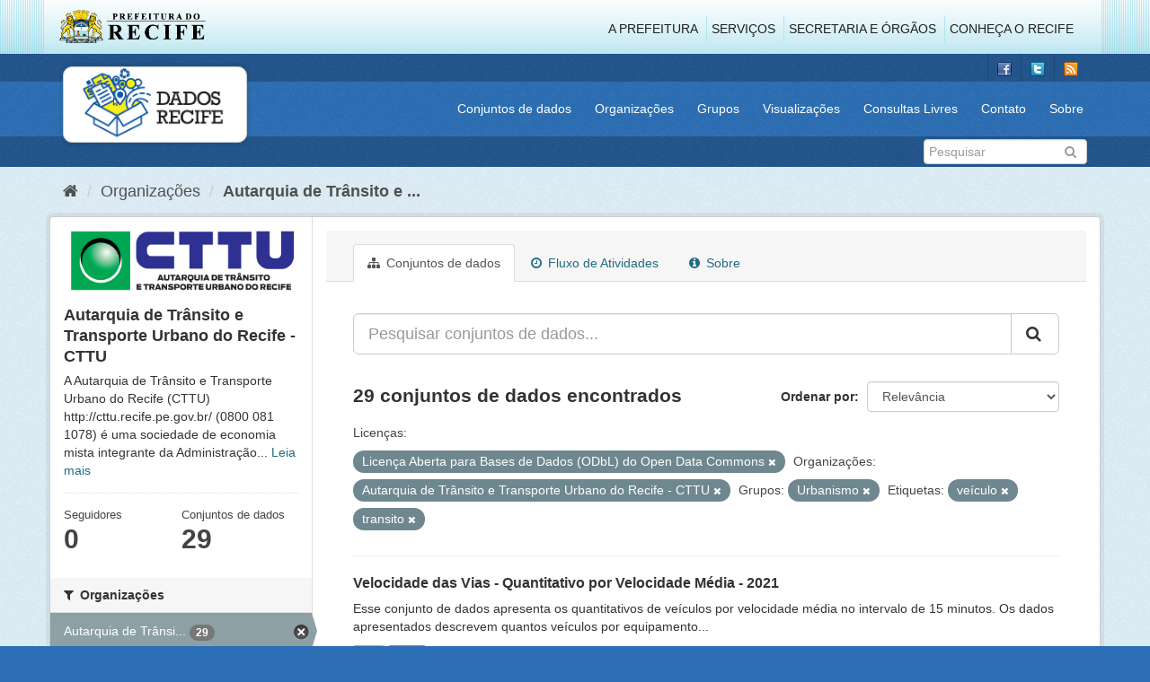

--- FILE ---
content_type: text/html; charset=utf-8
request_url: http://dados.recife.pe.gov.br/organization/fcf1c4f5-eba2-45f6-9f9c-b52e68a55419?license_id=odc-odbl&tags=ve%C3%ADculo&organization=companhia-de-transito-e-transporte-urbano-do-recife-cttu&groups=urbanismo&tags=transito
body_size: 81826
content:
<!DOCTYPE html>
<!--[if IE 9]> <html lang="pt_BR" class="ie9"> <![endif]-->
<!--[if gt IE 8]><!--> <html lang="pt_BR"> <!--<![endif]-->
  <head>
    <link rel="stylesheet" type="text/css" href="/fanstatic/vendor/:version:2020-04-07T07:34:31.07/select2/select2.css" />
<link rel="stylesheet" type="text/css" href="/fanstatic/css/:version:2020-04-07T07:34:31.06/main.min.css" />
<link rel="stylesheet" type="text/css" href="/fanstatic/vendor/:version:2020-04-07T07:34:31.07/font-awesome/css/font-awesome.min.css" />
<link rel="stylesheet" type="text/css" href="/fanstatic/ckanext-geoview/:version:2019-10-08T10:45:21.02/css/geo-resource-styles.css" />

    <meta charset="utf-8" />
      <meta name="generator" content="ckan 2.8.2" />
      <meta name="viewport" content="width=device-width, initial-scale=1.0">
    <title>Autarquia de Trânsito e Transporte Urbano do Recife - CTTU - Organizações - Portal de Dados Abertos da Cidade do Recife</title>

    
    
  
  <link rel="shortcut icon" href="/base/images/favicon.ico" />
    
  
    <script type="text/javascript">
  (function(i,s,o,g,r,a,m){i['GoogleAnalyticsObject']=r;i[r]=i[r]||function(){
  (i[r].q=i[r].q||[]).push(arguments)},i[r].l=1*new Date();a=s.createElement(o),
  m=s.getElementsByTagName(o)[0];a.async=1;a.src=g;m.parentNode.insertBefore(a,m)
  })(window,document,'script','//www.google-analytics.com/analytics.js','ga');

  ga('create', 'G-F8QPH4EF84', 'auto', {});
     
  ga('set', 'anonymizeIp', true);
  ga('send', 'pageview');
</script>
  

  <link rel="alternate" type="application/atom+xml" title="Portal de Dados Abertos da Cidade do Recife - Conjuntos de dados na organização: Autarquia de Trânsito e Transporte Urbano do Recife - CTTU" href="feed.organization?id=companhia-de-transito-e-transporte-urbano-do-recife-cttu" />
<link rel="alternate" type="application/atom+xml" title="Portal de Dados Abertos da Cidade do Recife - Histórico de Revisões" href="/revision/list?days=1&amp;format=atom" />

    
      
    
    


    
      
      
    
    
  </head>

  
  <body data-site-root="http://dados.recife.pe.gov.br/" data-locale-root="http://dados.recife.pe.gov.br/" >

    
    <div class="hide"><a href="#content">Pular para o conteúdo</a></div>
  

  
     
<header class="header-recife">
  <section class="header-recife-links">
    <div class="header-recife-bg">
      <div class="container">
        <div class="recife-row row">
          <div class="col-md-2">
            <div class="logo-recife"><a target="_blank" href="http://www.recife.pe.gov.br"><img title="" alt="" src="/base/images/logopcr.png"></a></div>
          </div>
          <div class="col-md-10">
            <div class="nav-recife" style="padding-top: 17px; padding-right: 10px;">
              <ul class="list-inline pull-right" >
                <li><a target="_blank" href="http://www2.recife.pe.gov.br/pagina/sobre-prefeitura-do-recife">A Prefeitura</a></li>
                <li class="r-li-recife"><a target="_blank" href="http://www2.recife.pe.gov.br/servicos/cidadao">Serviços</a></li>
                <li class="r-li-recife"><a target="_blank" href="http://www2.recife.pe.gov.br/pagina/horarios-de-atendimento-das-secretarias-e-orgaos">Secretaria e Órgãos</a></li>
                <li class="r-li-recife"><a target="_blank" href="http://www.turismonorecife.com.br/pt-br/a-cidade">Conheça o Recife</a></li>
              </ul>
            </div>
          </div>
        </div>
      </div>
    </div>
  </section>
</header>
<header class="account-masthead">
  <div class="container">
    <div class="account avatar">
      <ul class="unstyled">
        <li>
          <a href="https://www.facebook.com/CidadaoInteligente" target="_blank" title="Facebook">
            <i class="ckan-icon ckan-icon-fb"></i>
          </a>
        </li>
        <li>
          <a href="http://twitter.com/dadosRecife" target="_blank" title="Twitter">
            <i class="ckan-icon ckan-icon-twitter"></i>
          </a>
        </li>
        <li>
          <a href="/feeds/dataset.atom" target="_blank" title="Feed">
            <i class="ckan-icon ckan-icon-feed"></i>
          </a>
        </li>
      </ul>
    </div>
      
  </div>
</header>

<header class="navbar navbar-static-top masthead">
    
  <div class="container">
    <div class="navbar-right">
      <button data-target="#main-navigation-toggle" data-toggle="collapse" class="navbar-toggle collapsed" type="button">
        <span class="fa fa-bars"></span>
      </button>
    </div>
    <hgroup class=" navbar-left">
       
      <div class="box logo-dados-recife">
        <a class="logo" href="/"><img src="/base/images/logo-dados-recife.png" alt="Portal de Dados Abertos da Cidade do Recife" title="Portal de Dados Abertos da Cidade do Recife" /></a>
      </div>
       
    </hgroup>

    <div class="collapse navbar-collapse" id="main-navigation-toggle">
      
      <nav class="section navigation recife">
        <ul class="nav nav-pills">
           
            <li><a href="/dataset">Conjuntos de dados</a></li><li><a href="/organization">Organizações</a></li><li><a href="/group">Grupos</a></li><li><a href="/views-maps">Visualizações</a></li><li><a href="/consultas-livres">Consultas Livres</a></li><li><a href="/contato">Contato</a></li><li><a href="/about">Sobre</a></li> 
          
        </ul>
      </nav>
       
    </div>
  </div>
</header>

<header class="account-masthead">
  <div class="container">
		<div class="account avatar">
      
      <form class="section site-search simple-input" action="/dataset" method="get">
        <div class="field">
          <label for="field-sitewide-search">Buscar conjunto de dados</label>
          <input id="field-sitewide-search" type="text" class="form-control" name="q" placeholder="Pesquisar" />
          <button class="btn-search" type="submit"><i class="fa fa-search"></i></button>
        </div>
      </form>
      
    </div>
  </div>
</header>

  
    <div role="main">
      <div id="content" class="container">
        
          
            <div class="flash-messages">
              
                
              
            </div>
          

          
            <div class="toolbar">
              
                
                  <ol class="breadcrumb">
                    
<li class="home"><a href="/"><i class="fa fa-home"></i><span> Início</span></a></li>
                    
  <li><a href="/organization">Organizações</a></li>
  <li class="active"><a class=" active" href="/organization/companhia-de-transito-e-transporte-urbano-do-recife-cttu">Autarquia de Trânsito e ...</a></li>

                  </ol>
                
              
            </div>
          

          <div class="row wrapper">
            
            
            

            
              <aside class="secondary col-sm-3">
                
                
  




  
  <div class="module module-narrow module-shallow context-info">
    
    <section class="module-content">
      
      
        <div class="image">
          <a href="/organization/companhia-de-transito-e-transporte-urbano-do-recife-cttu">
            <img src="http://dados.recife.pe.gov.br/base/images/recife/organizacao-cttu.png" width="200" alt="companhia-de-transito-e-transporte-urbano-do-recife-cttu" />
          </a>
        </div>
      
      
      <h1 class="heading">Autarquia de Trânsito e Transporte Urbano do Recife - CTTU
        
      </h1>
      
      
      
        <p>
          A Autarquia de Trânsito e Transporte Urbano do Recife (CTTU) 
http://cttu.recife.pe.gov.br/
(0800 081 1078) é uma sociedade de economia mista integrante da Administração...
          <a href="/organization/about/companhia-de-transito-e-transporte-urbano-do-recife-cttu">Leia mais</a>
        </p>
      
      
      
        
        <div class="nums">
          <dl>
            <dt>Seguidores</dt>
            <dd data-module="followers-counter" data-module-id="fcf1c4f5-eba2-45f6-9f9c-b52e68a55419" data-module-num_followers="0"><span>0</span></dd>
          </dl>
          <dl>
            <dt>Conjuntos de dados</dt>
            <dd><span>29</span></dd>
          </dl>
        </div>
        
        
        <div class="follow_button">
          
        </div>
        
      
      
    </section>
  </div>
  
  
  <div class="filters">
    <div>
      
        

  
  
    
      
      
        <section class="module module-narrow module-shallow">
          
            <h2 class="module-heading">
              <i class="fa fa-filter"></i>
              
              Organizações
            </h2>
          
          
            
            
              <nav>
                <ul class="list-unstyled nav nav-simple nav-facet">
                  
                    
                    
                    
                    
                      <li class="nav-item active">
                        <a href="/organization/fcf1c4f5-eba2-45f6-9f9c-b52e68a55419?license_id=odc-odbl&amp;tags=ve%C3%ADculo&amp;groups=urbanismo&amp;tags=transito" title="Autarquia de Trânsito e Transporte Urbano do Recife - CTTU">
                          <span class="item-label">Autarquia de Trânsi...</span>
                          <span class="hidden separator"> - </span>
                          <span class="item-count badge">29</span>
                        </a>
                      </li>
                  
                </ul>
              </nav>

              <p class="module-footer">
                
                  
                
              </p>
            
            
          
        </section>
      
    
  

      
        

  
  
    
      
      
        <section class="module module-narrow module-shallow">
          
            <h2 class="module-heading">
              <i class="fa fa-filter"></i>
              
              Grupos
            </h2>
          
          
            
            
              <nav>
                <ul class="list-unstyled nav nav-simple nav-facet">
                  
                    
                    
                    
                    
                      <li class="nav-item">
                        <a href="/organization/fcf1c4f5-eba2-45f6-9f9c-b52e68a55419?license_id=odc-odbl&amp;groups=urbanismo&amp;groups=mobilidade&amp;tags=transito&amp;tags=ve%C3%ADculo&amp;organization=companhia-de-transito-e-transporte-urbano-do-recife-cttu" title="">
                          <span class="item-label">Mobilidade</span>
                          <span class="hidden separator"> - </span>
                          <span class="item-count badge">19</span>
                        </a>
                      </li>
                  
                    
                    
                    
                    
                      <li class="nav-item">
                        <a href="/organization/fcf1c4f5-eba2-45f6-9f9c-b52e68a55419?groups=saude&amp;license_id=odc-odbl&amp;groups=urbanismo&amp;tags=transito&amp;tags=ve%C3%ADculo&amp;organization=companhia-de-transito-e-transporte-urbano-do-recife-cttu" title="">
                          <span class="item-label">Saúde</span>
                          <span class="hidden separator"> - </span>
                          <span class="item-count badge">4</span>
                        </a>
                      </li>
                  
                    
                    
                    
                    
                      <li class="nav-item active">
                        <a href="/organization/fcf1c4f5-eba2-45f6-9f9c-b52e68a55419?license_id=odc-odbl&amp;tags=ve%C3%ADculo&amp;organization=companhia-de-transito-e-transporte-urbano-do-recife-cttu&amp;tags=transito" title="">
                          <span class="item-label">Urbanismo</span>
                          <span class="hidden separator"> - </span>
                          <span class="item-count badge">4</span>
                        </a>
                      </li>
                  
                    
                    
                    
                    
                      <li class="nav-item">
                        <a href="/organization/fcf1c4f5-eba2-45f6-9f9c-b52e68a55419?license_id=odc-odbl&amp;groups=urbanismo&amp;tags=transito&amp;tags=ve%C3%ADculo&amp;organization=companhia-de-transito-e-transporte-urbano-do-recife-cttu&amp;groups=turismo" title="">
                          <span class="item-label">Turismo</span>
                          <span class="hidden separator"> - </span>
                          <span class="item-count badge">2</span>
                        </a>
                      </li>
                  
                </ul>
              </nav>

              <p class="module-footer">
                
                  
                
              </p>
            
            
          
        </section>
      
    
  

      
        

  
  
    
      
      
        <section class="module module-narrow module-shallow">
          
            <h2 class="module-heading">
              <i class="fa fa-filter"></i>
              
              Etiquetas
            </h2>
          
          
            
            
              <nav>
                <ul class="list-unstyled nav nav-simple nav-facet">
                  
                    
                    
                    
                    
                      <li class="nav-item">
                        <a href="/organization/fcf1c4f5-eba2-45f6-9f9c-b52e68a55419?license_id=odc-odbl&amp;groups=urbanismo&amp;tags=mobilidade&amp;tags=transito&amp;tags=ve%C3%ADculo&amp;organization=companhia-de-transito-e-transporte-urbano-do-recife-cttu" title="">
                          <span class="item-label">mobilidade</span>
                          <span class="hidden separator"> - </span>
                          <span class="item-count badge">17</span>
                        </a>
                      </li>
                  
                    
                    
                    
                    
                      <li class="nav-item">
                        <a href="/organization/fcf1c4f5-eba2-45f6-9f9c-b52e68a55419?license_id=odc-odbl&amp;groups=urbanismo&amp;tags=cttu&amp;tags=transito&amp;tags=ve%C3%ADculo&amp;organization=companhia-de-transito-e-transporte-urbano-do-recife-cttu" title="">
                          <span class="item-label">cttu</span>
                          <span class="hidden separator"> - </span>
                          <span class="item-count badge">16</span>
                        </a>
                      </li>
                  
                    
                    
                    
                    
                      <li class="nav-item">
                        <a href="/organization/fcf1c4f5-eba2-45f6-9f9c-b52e68a55419?license_id=odc-odbl&amp;tags=transporte&amp;groups=urbanismo&amp;tags=transito&amp;tags=ve%C3%ADculo&amp;organization=companhia-de-transito-e-transporte-urbano-do-recife-cttu" title="">
                          <span class="item-label">transporte</span>
                          <span class="hidden separator"> - </span>
                          <span class="item-count badge">14</span>
                        </a>
                      </li>
                  
                    
                    
                    
                    
                      <li class="nav-item">
                        <a href="/organization/fcf1c4f5-eba2-45f6-9f9c-b52e68a55419?license_id=odc-odbl&amp;tags=velocidade&amp;groups=urbanismo&amp;tags=transito&amp;tags=ve%C3%ADculo&amp;organization=companhia-de-transito-e-transporte-urbano-do-recife-cttu" title="">
                          <span class="item-label">velocidade</span>
                          <span class="hidden separator"> - </span>
                          <span class="item-count badge">14</span>
                        </a>
                      </li>
                  
                    
                    
                    
                    
                      <li class="nav-item active">
                        <a href="/organization/fcf1c4f5-eba2-45f6-9f9c-b52e68a55419?license_id=odc-odbl&amp;tags=ve%C3%ADculo&amp;organization=companhia-de-transito-e-transporte-urbano-do-recife-cttu&amp;groups=urbanismo" title="">
                          <span class="item-label">transito</span>
                          <span class="hidden separator"> - </span>
                          <span class="item-count badge">13</span>
                        </a>
                      </li>
                  
                    
                    
                    
                    
                      <li class="nav-item active">
                        <a href="/organization/fcf1c4f5-eba2-45f6-9f9c-b52e68a55419?license_id=odc-odbl&amp;organization=companhia-de-transito-e-transporte-urbano-do-recife-cttu&amp;groups=urbanismo&amp;tags=transito" title="">
                          <span class="item-label">veículo</span>
                          <span class="hidden separator"> - </span>
                          <span class="item-count badge">11</span>
                        </a>
                      </li>
                  
                    
                    
                    
                    
                      <li class="nav-item">
                        <a href="/organization/fcf1c4f5-eba2-45f6-9f9c-b52e68a55419?license_id=odc-odbl&amp;groups=urbanismo&amp;tags=radar&amp;tags=transito&amp;tags=ve%C3%ADculo&amp;organization=companhia-de-transito-e-transporte-urbano-do-recife-cttu" title="">
                          <span class="item-label">radar</span>
                          <span class="hidden separator"> - </span>
                          <span class="item-count badge">10</span>
                        </a>
                      </li>
                  
                    
                    
                    
                    
                      <li class="nav-item">
                        <a href="/organization/fcf1c4f5-eba2-45f6-9f9c-b52e68a55419?license_id=odc-odbl&amp;groups=urbanismo&amp;tags=transito&amp;tags=ve%C3%ADculo&amp;tags=vias&amp;organization=companhia-de-transito-e-transporte-urbano-do-recife-cttu" title="">
                          <span class="item-label">vias</span>
                          <span class="hidden separator"> - </span>
                          <span class="item-count badge">10</span>
                        </a>
                      </li>
                  
                    
                    
                    
                    
                      <li class="nav-item">
                        <a href="/organization/fcf1c4f5-eba2-45f6-9f9c-b52e68a55419?tags=carros&amp;license_id=odc-odbl&amp;groups=urbanismo&amp;tags=transito&amp;tags=ve%C3%ADculo&amp;organization=companhia-de-transito-e-transporte-urbano-do-recife-cttu" title="">
                          <span class="item-label">carros</span>
                          <span class="hidden separator"> - </span>
                          <span class="item-count badge">9</span>
                        </a>
                      </li>
                  
                    
                    
                    
                    
                      <li class="nav-item">
                        <a href="/organization/fcf1c4f5-eba2-45f6-9f9c-b52e68a55419?tags=carro&amp;license_id=odc-odbl&amp;groups=urbanismo&amp;tags=transito&amp;tags=ve%C3%ADculo&amp;organization=companhia-de-transito-e-transporte-urbano-do-recife-cttu" title="">
                          <span class="item-label">carro</span>
                          <span class="hidden separator"> - </span>
                          <span class="item-count badge">7</span>
                        </a>
                      </li>
                  
                </ul>
              </nav>

              <p class="module-footer">
                
                  
                    <a href="/organization/fcf1c4f5-eba2-45f6-9f9c-b52e68a55419?license_id=odc-odbl&amp;tags=ve%C3%ADculo&amp;organization=companhia-de-transito-e-transporte-urbano-do-recife-cttu&amp;groups=urbanismo&amp;tags=transito&amp;_tags_limit=0" class="read-more">Mostrar mais Etiquetas</a>
                  
                
              </p>
            
            
          
        </section>
      
    
  

      
        

  
  
    
      
      
        <section class="module module-narrow module-shallow">
          
            <h2 class="module-heading">
              <i class="fa fa-filter"></i>
              
              Formatos
            </h2>
          
          
            
            
              <nav>
                <ul class="list-unstyled nav nav-simple nav-facet">
                  
                    
                    
                    
                    
                      <li class="nav-item">
                        <a href="/organization/fcf1c4f5-eba2-45f6-9f9c-b52e68a55419?res_format=CSV&amp;license_id=odc-odbl&amp;groups=urbanismo&amp;tags=transito&amp;tags=ve%C3%ADculo&amp;organization=companhia-de-transito-e-transporte-urbano-do-recife-cttu" title="">
                          <span class="item-label">CSV</span>
                          <span class="hidden separator"> - </span>
                          <span class="item-count badge">28</span>
                        </a>
                      </li>
                  
                    
                    
                    
                    
                      <li class="nav-item">
                        <a href="/organization/fcf1c4f5-eba2-45f6-9f9c-b52e68a55419?license_id=odc-odbl&amp;groups=urbanismo&amp;tags=transito&amp;res_format=JSON&amp;tags=ve%C3%ADculo&amp;organization=companhia-de-transito-e-transporte-urbano-do-recife-cttu" title="">
                          <span class="item-label">JSON</span>
                          <span class="hidden separator"> - </span>
                          <span class="item-count badge">27</span>
                        </a>
                      </li>
                  
                    
                    
                    
                    
                      <li class="nav-item">
                        <a href="/organization/fcf1c4f5-eba2-45f6-9f9c-b52e68a55419?license_id=odc-odbl&amp;groups=urbanismo&amp;res_format=GeoJSON&amp;tags=transito&amp;tags=ve%C3%ADculo&amp;organization=companhia-de-transito-e-transporte-urbano-do-recife-cttu" title="">
                          <span class="item-label">GeoJSON</span>
                          <span class="hidden separator"> - </span>
                          <span class="item-count badge">7</span>
                        </a>
                      </li>
                  
                    
                    
                    
                    
                      <li class="nav-item">
                        <a href="/organization/fcf1c4f5-eba2-45f6-9f9c-b52e68a55419?license_id=odc-odbl&amp;groups=urbanismo&amp;tags=transito&amp;res_format=PDF&amp;tags=ve%C3%ADculo&amp;organization=companhia-de-transito-e-transporte-urbano-do-recife-cttu" title="">
                          <span class="item-label">PDF</span>
                          <span class="hidden separator"> - </span>
                          <span class="item-count badge">4</span>
                        </a>
                      </li>
                  
                    
                    
                    
                    
                      <li class="nav-item">
                        <a href="/organization/fcf1c4f5-eba2-45f6-9f9c-b52e68a55419?license_id=odc-odbl&amp;res_format=KMZ&amp;groups=urbanismo&amp;tags=transito&amp;tags=ve%C3%ADculo&amp;organization=companhia-de-transito-e-transporte-urbano-do-recife-cttu" title="">
                          <span class="item-label">KMZ</span>
                          <span class="hidden separator"> - </span>
                          <span class="item-count badge">1</span>
                        </a>
                      </li>
                  
                    
                    
                    
                    
                      <li class="nav-item">
                        <a href="/organization/fcf1c4f5-eba2-45f6-9f9c-b52e68a55419?res_format=ODS&amp;license_id=odc-odbl&amp;groups=urbanismo&amp;tags=transito&amp;tags=ve%C3%ADculo&amp;organization=companhia-de-transito-e-transporte-urbano-do-recife-cttu" title="">
                          <span class="item-label">ODS</span>
                          <span class="hidden separator"> - </span>
                          <span class="item-count badge">1</span>
                        </a>
                      </li>
                  
                </ul>
              </nav>

              <p class="module-footer">
                
                  
                
              </p>
            
            
          
        </section>
      
    
  

      
        

  
  
    
      
      
        <section class="module module-narrow module-shallow">
          
            <h2 class="module-heading">
              <i class="fa fa-filter"></i>
              
              Licenças
            </h2>
          
          
            
            
              <nav>
                <ul class="list-unstyled nav nav-simple nav-facet">
                  
                    
                    
                    
                    
                      <li class="nav-item active">
                        <a href="/organization/fcf1c4f5-eba2-45f6-9f9c-b52e68a55419?tags=ve%C3%ADculo&amp;organization=companhia-de-transito-e-transporte-urbano-do-recife-cttu&amp;groups=urbanismo&amp;tags=transito" title="Licença Aberta para Bases de Dados (ODbL) do Open Data Commons">
                          <span class="item-label">Licença Aberta para...</span>
                          <span class="hidden separator"> - </span>
                          <span class="item-count badge">29</span>
                        </a>
                      </li>
                  
                </ul>
              </nav>

              <p class="module-footer">
                
                  
                
              </p>
            
            
          
        </section>
      
    
  

      
    </div>
    <a class="close no-text hide-filters"><i class="fa fa-times-circle"></i><span class="text">close</span></a>
  </div>


              </aside>
            

            
              <div class="primary col-sm-9 col-xs-12">
                
                
                  <article class="module">
                    
                      <header class="module-content page-header">
                        
                        <ul class="nav nav-tabs">
                          
  <li class="active"><a href="/organization/companhia-de-transito-e-transporte-urbano-do-recife-cttu"><i class="fa fa-sitemap"></i> Conjuntos de dados</a></li>
  <li><a href="/organization/activity/companhia-de-transito-e-transporte-urbano-do-recife-cttu/0"><i class="fa fa-clock-o"></i> Fluxo de Atividades</a></li>
  <li><a href="/organization/about/companhia-de-transito-e-transporte-urbano-do-recife-cttu"><i class="fa fa-info-circle"></i> Sobre</a></li>

                        </ul>
                      </header>
                    
                    <div class="module-content">
                      
                      
    
      
      
      







<form id="organization-datasets-search-form" class="search-form" method="get" data-module="select-switch">

  
    <div class="input-group search-input-group">
      <input aria-label="Pesquisar conjuntos de dados..." id="field-giant-search" type="text" class="form-control input-lg" name="q" value="" autocomplete="off" placeholder="Pesquisar conjuntos de dados...">
      
      <span class="input-group-btn">
        <button class="btn btn-default btn-lg" type="submit" value="search">
          <i class="fa fa-search"></i>
        </button>
      </span>
      
    </div>
  

  
    <span>
  
  

  
  
  
  <input type="hidden" name="license_id" value="odc-odbl" />
  
  
  
  
  
  <input type="hidden" name="tags" value="veículo" />
  
  
  
  
  
  <input type="hidden" name="organization" value="companhia-de-transito-e-transporte-urbano-do-recife-cttu" />
  
  
  
  
  
  <input type="hidden" name="groups" value="urbanismo" />
  
  
  
  
  
  <input type="hidden" name="tags" value="transito" />
  
  
  
  </span>
  

  
    
      <div class="form-select form-group control-order-by">
        <label for="field-order-by">Ordenar por</label>
        <select id="field-order-by" name="sort" class="form-control">
          
            
              <option value="score desc, metadata_modified desc">Relevância</option>
            
          
            
              <option value="title_string asc">Nome Crescente</option>
            
          
            
              <option value="title_string desc">Nome Descrescente</option>
            
          
            
              <option value="metadata_modified desc">Modificada pela última vez</option>
            
          
            
          
        </select>
        
        <button class="btn btn-default js-hide" type="submit">Ir</button>
        
      </div>
    
  

  
    
      <h2>

  
  
  
  

29 conjuntos de dados encontrados</h2>
    
  

  
    
      <p class="filter-list">
        
          
          <span class="facet">Licenças:</span>
          
            <span class="filtered pill">Licença Aberta para Bases de Dados (ODbL) do Open Data Commons
              <a href="/organization/companhia-de-transito-e-transporte-urbano-do-recife-cttu?tags=ve%C3%ADculo&amp;organization=companhia-de-transito-e-transporte-urbano-do-recife-cttu&amp;groups=urbanismo&amp;tags=transito" class="remove" title="Remover"><i class="fa fa-times"></i></a>
            </span>
          
        
          
          <span class="facet">Organizações:</span>
          
            <span class="filtered pill">Autarquia de Trânsito e Transporte Urbano do Recife - CTTU
              <a href="/organization/companhia-de-transito-e-transporte-urbano-do-recife-cttu?license_id=odc-odbl&amp;tags=ve%C3%ADculo&amp;groups=urbanismo&amp;tags=transito" class="remove" title="Remover"><i class="fa fa-times"></i></a>
            </span>
          
        
          
          <span class="facet">Grupos:</span>
          
            <span class="filtered pill">Urbanismo
              <a href="/organization/companhia-de-transito-e-transporte-urbano-do-recife-cttu?license_id=odc-odbl&amp;tags=ve%C3%ADculo&amp;organization=companhia-de-transito-e-transporte-urbano-do-recife-cttu&amp;tags=transito" class="remove" title="Remover"><i class="fa fa-times"></i></a>
            </span>
          
        
          
          <span class="facet">Etiquetas:</span>
          
            <span class="filtered pill">veículo
              <a href="/organization/companhia-de-transito-e-transporte-urbano-do-recife-cttu?license_id=odc-odbl&amp;organization=companhia-de-transito-e-transporte-urbano-do-recife-cttu&amp;groups=urbanismo&amp;tags=transito" class="remove" title="Remover"><i class="fa fa-times"></i></a>
            </span>
          
            <span class="filtered pill">transito
              <a href="/organization/companhia-de-transito-e-transporte-urbano-do-recife-cttu?license_id=odc-odbl&amp;tags=ve%C3%ADculo&amp;organization=companhia-de-transito-e-transporte-urbano-do-recife-cttu&amp;groups=urbanismo" class="remove" title="Remover"><i class="fa fa-times"></i></a>
            </span>
          
        
      </p>
      <a class="show-filters btn btn-default">Filtrar Resultados</a>
    
  

</form>




    
  
    
      

  
    <ul class="dataset-list list-unstyled">
    	
	      
	        






  <li class="dataset-item">
    
      <div class="dataset-content">
        
          <h3 class="dataset-heading">
            
              
            
            
              <a href="/dataset/velocidade-das-vias-quantitativo-por-velocidade-media-2021">Velocidade das Vias - Quantitativo por Velocidade Média - 2021</a>
            
            
              
              
            
          </h3>
        
        
          
        
        
          
            <div>Esse conjunto de dados apresenta os quantitativos de veículos por velocidade média no intervalo de 15 minutos. Os dados apresentados descrevem quantos veículos por equipamento...</div>
          
        
      </div>
      
        
          
            <ul class="dataset-resources list-unstyled">
              
                
                <li>
                  <a href="/dataset/velocidade-das-vias-quantitativo-por-velocidade-media-2021" class="label label-default" data-format="csv">CSV</a>
                </li>
                
                <li>
                  <a href="/dataset/velocidade-das-vias-quantitativo-por-velocidade-media-2021" class="label label-default" data-format="json">JSON</a>
                </li>
                
              
            </ul>
          
        
      
    
  </li>

	      
	        






  <li class="dataset-item">
    
      <div class="dataset-content">
        
          <h3 class="dataset-heading">
            
              
            
            
              <a href="/dataset/velocidade-das-vias-quantitativo-por-velocidade-media">Velocidade das Vias - Quantitativo por Velocidade Média - 2018</a>
            
            
              
              
            
          </h3>
        
        
          
        
        
          
            <div>Esse conjunto de dados apresenta os quantitativos de veículos por velocidade média no intervalo de 15 minutos. Os dados apresentados descrevem quantos veículos por equipamento...</div>
          
        
      </div>
      
        
          
            <ul class="dataset-resources list-unstyled">
              
                
                <li>
                  <a href="/dataset/velocidade-das-vias-quantitativo-por-velocidade-media" class="label label-default" data-format="csv">CSV</a>
                </li>
                
                <li>
                  <a href="/dataset/velocidade-das-vias-quantitativo-por-velocidade-media" class="label label-default" data-format="json">JSON</a>
                </li>
                
              
            </ul>
          
        
      
    
  </li>

	      
	        






  <li class="dataset-item">
    
      <div class="dataset-content">
        
          <h3 class="dataset-heading">
            
              
            
            
              <a href="/dataset/velocidade-das-vias-quantitativo-por-velocidade-media-2022">Velocidade das Vias - Quantitativo por Velocidade Média - 2022</a>
            
            
              
              
            
          </h3>
        
        
          
        
        
          
            <div>Esse conjunto de dados apresenta os quantitativos de veículos por velocidade média no intervalo de 15 minutos. Os dados apresentados descrevem quantos veículos por equipamento...</div>
          
        
      </div>
      
        
          
            <ul class="dataset-resources list-unstyled">
              
                
                <li>
                  <a href="/dataset/velocidade-das-vias-quantitativo-por-velocidade-media-2022" class="label label-default" data-format="csv">CSV</a>
                </li>
                
                <li>
                  <a href="/dataset/velocidade-das-vias-quantitativo-por-velocidade-media-2022" class="label label-default" data-format="json">JSON</a>
                </li>
                
              
            </ul>
          
        
      
    
  </li>

	      
	        






  <li class="dataset-item">
    
      <div class="dataset-content">
        
          <h3 class="dataset-heading">
            
              
            
            
              <a href="/dataset/velocidade-das-vias-quantitativo-por-velocidade-media-2017">Velocidade das Vias - Quantitativo por Velocidade Média - 2017</a>
            
            
              
              
            
          </h3>
        
        
          
        
        
          
            <div>Esse conjunto de dados apresenta os quantitativos de veículos por velocidade média no intervalo de 15 minutos. Os dados apresentados descrevem quantos veículos por equipamento...</div>
          
        
      </div>
      
        
          
            <ul class="dataset-resources list-unstyled">
              
                
                <li>
                  <a href="/dataset/velocidade-das-vias-quantitativo-por-velocidade-media-2017" class="label label-default" data-format="csv">CSV</a>
                </li>
                
                <li>
                  <a href="/dataset/velocidade-das-vias-quantitativo-por-velocidade-media-2017" class="label label-default" data-format="json">JSON</a>
                </li>
                
              
            </ul>
          
        
      
    
  </li>

	      
	        






  <li class="dataset-item">
    
      <div class="dataset-content">
        
          <h3 class="dataset-heading">
            
              
            
            
              <a href="/dataset/velocidade-das-vias-quantitativo-por-velocidade-media-2020">Velocidade das Vias - Quantitativo por Velocidade Média - 2020</a>
            
            
              
              
            
          </h3>
        
        
          
        
        
          
            <div>Esse conjunto de dados apresenta os quantitativos de veículos por velocidade média no intervalo de 15 minutos. Os dados apresentados descrevem quantos veículos por equipamento...</div>
          
        
      </div>
      
        
          
            <ul class="dataset-resources list-unstyled">
              
                
                <li>
                  <a href="/dataset/velocidade-das-vias-quantitativo-por-velocidade-media-2020" class="label label-default" data-format="csv">CSV</a>
                </li>
                
                <li>
                  <a href="/dataset/velocidade-das-vias-quantitativo-por-velocidade-media-2020" class="label label-default" data-format="json">JSON</a>
                </li>
                
              
            </ul>
          
        
      
    
  </li>

	      
	        






  <li class="dataset-item">
    
      <div class="dataset-content">
        
          <h3 class="dataset-heading">
            
              
            
            
              <a href="/dataset/acidentes-de-transito-com-vitimas-2014">Acidentes de Trânsito com Vítimas 2014</a>
            
            
              
              
            
          </h3>
        
        
          
        
        
          
            <div>Dados dos acidentes com vítimas do trânsito de Recife.
Os dados estão disponíveis no formato csv, com todos os registros do ano de 2014, e no formato geojson com os registros...</div>
          
        
      </div>
      
        
          
            <ul class="dataset-resources list-unstyled">
              
                
                <li>
                  <a href="/dataset/acidentes-de-transito-com-vitimas-2014" class="label label-default" data-format="csv">CSV</a>
                </li>
                
                <li>
                  <a href="/dataset/acidentes-de-transito-com-vitimas-2014" class="label label-default" data-format="pdf">PDF</a>
                </li>
                
                <li>
                  <a href="/dataset/acidentes-de-transito-com-vitimas-2014" class="label label-default" data-format="json">JSON</a>
                </li>
                
                <li>
                  <a href="/dataset/acidentes-de-transito-com-vitimas-2014" class="label label-default" data-format="geojson">GeoJSON</a>
                </li>
                
              
            </ul>
          
        
      
    
  </li>

	      
	        






  <li class="dataset-item">
    
      <div class="dataset-content">
        
          <h3 class="dataset-heading">
            
              
            
            
              <a href="/dataset/acidentes-de-transito-com-vitimas-2015">Acidentes de Trânsito com Vítimas 2015</a>
            
            
              
              
            
          </h3>
        
        
          
        
        
          
            <div>Dados dos acidentes com vítimas do trânsito de Recife. Os dados estão disponíveis no formato csv, agrupado por ano, e no formato geojson com os registros separados por mês.
Os...</div>
          
        
      </div>
      
        
          
            <ul class="dataset-resources list-unstyled">
              
                
                <li>
                  <a href="/dataset/acidentes-de-transito-com-vitimas-2015" class="label label-default" data-format="json">JSON</a>
                </li>
                
                <li>
                  <a href="/dataset/acidentes-de-transito-com-vitimas-2015" class="label label-default" data-format="geojson">GeoJSON</a>
                </li>
                
                <li>
                  <a href="/dataset/acidentes-de-transito-com-vitimas-2015" class="label label-default" data-format="csv">CSV</a>
                </li>
                
              
            </ul>
          
        
      
    
  </li>

	      
	        






  <li class="dataset-item">
    
      <div class="dataset-content">
        
          <h3 class="dataset-heading">
            
              
            
            
              <a href="/dataset/velocidade-das-vias-quantitativo-por-velocidade-media-2024">Velocidade das Vias - Quantitativo por Velocidade Média - 2024</a>
            
            
              
              
            
          </h3>
        
        
          
        
        
          
            <div>Este conjunto de dados apresenta os quantitativos de veículos por velocidade média no intervalo de 15 minutos. Os dados apresentados descrevem quantos veículos por equipamento...</div>
          
        
      </div>
      
        
          
            <ul class="dataset-resources list-unstyled">
              
                
                <li>
                  <a href="/dataset/velocidade-das-vias-quantitativo-por-velocidade-media-2024" class="label label-default" data-format="json">JSON</a>
                </li>
                
                <li>
                  <a href="/dataset/velocidade-das-vias-quantitativo-por-velocidade-media-2024" class="label label-default" data-format="csv">CSV</a>
                </li>
                
              
            </ul>
          
        
      
    
  </li>

	      
	        






  <li class="dataset-item">
    
      <div class="dataset-content">
        
          <h3 class="dataset-heading">
            
              
            
            
              <a href="/dataset/velocidade-das-vias-quantitativo-por-velocidade-media-2025">Velocidade das Vias - Quantitativo por Velocidade Média - 2025</a>
            
            
              
              
            
          </h3>
        
        
          
        
        
          
            <div>Este conjunto de dados apresenta os quantitativos de veículos por velocidade média no intervalo de 15 minutos. Os dados apresentados descrevem quantos veículos por equipamento...</div>
          
        
      </div>
      
        
          
            <ul class="dataset-resources list-unstyled">
              
                
                <li>
                  <a href="/dataset/velocidade-das-vias-quantitativo-por-velocidade-media-2025" class="label label-default" data-format="json">JSON</a>
                </li>
                
                <li>
                  <a href="/dataset/velocidade-das-vias-quantitativo-por-velocidade-media-2025" class="label label-default" data-format="csv">CSV</a>
                </li>
                
              
            </ul>
          
        
      
    
  </li>

	      
	        






  <li class="dataset-item">
    
      <div class="dataset-content">
        
          <h3 class="dataset-heading">
            
              
            
            
              <a href="/dataset/registro-de-velocidade-das-vias">Registro de velocidade das vias 2013 - 2016</a>
            
            
              
              
            
          </h3>
        
        
          
        
        
          
            <div>Registro contem as informações do fluxo de veículos das vias monitoradas com informações de quantidade de veículos e velocidade media no intervalo médio de 15 minutos.</div>
          
        
      </div>
      
        
          
            <ul class="dataset-resources list-unstyled">
              
                
                <li>
                  <a href="/dataset/registro-de-velocidade-das-vias" class="label label-default" data-format="csv">CSV</a>
                </li>
                
                <li>
                  <a href="/dataset/registro-de-velocidade-das-vias" class="label label-default" data-format="json">JSON</a>
                </li>
                
              
            </ul>
          
        
      
    
  </li>

	      
	        






  <li class="dataset-item">
    
      <div class="dataset-content">
        
          <h3 class="dataset-heading">
            
              
            
            
              <a href="/dataset/velocidade-das-vias-quantitativo-por-velocidade-media-2023">Velocidade das Vias - Quantitativo por Velocidade Média - 2023</a>
            
            
              
              
            
          </h3>
        
        
          
        
        
          
            <div>Este conjunto de dados apresenta os quantitativos de veículos por velocidade média no intervalo de 15 minutos. Os dados apresentados descrevem quantos veículos por equipamento...</div>
          
        
      </div>
      
        
          
            <ul class="dataset-resources list-unstyled">
              
                
                <li>
                  <a href="/dataset/velocidade-das-vias-quantitativo-por-velocidade-media-2023" class="label label-default" data-format="csv">CSV</a>
                </li>
                
                <li>
                  <a href="/dataset/velocidade-das-vias-quantitativo-por-velocidade-media-2023" class="label label-default" data-format="json">JSON</a>
                </li>
                
              
            </ul>
          
        
      
    
  </li>

	      
	        






  <li class="dataset-item">
    
      <div class="dataset-content">
        
          <h3 class="dataset-heading">
            
              
            
            
              <a href="/dataset/registro-de-chamados-atendidos-pela-cttu">Registro de chamados atendidos pela CTTU</a>
            
            
              
              
            
          </h3>
        
        
          
        
        
          
            <div>Contém a relação dos chamados recebidos pela CTTU através do 0800 081 1078, serviço prestado ao Cidadão</div>
          
        
      </div>
      
        
          
            <ul class="dataset-resources list-unstyled">
              
                
                <li>
                  <a href="/dataset/registro-de-chamados-atendidos-pela-cttu" class="label label-default" data-format="json">JSON</a>
                </li>
                
                <li>
                  <a href="/dataset/registro-de-chamados-atendidos-pela-cttu" class="label label-default" data-format="csv">CSV</a>
                </li>
                
              
            </ul>
          
        
      
    
  </li>

	      
	        






  <li class="dataset-item">
    
      <div class="dataset-content">
        
          <h3 class="dataset-heading">
            
              
            
            
              <a href="/dataset/velocidade-das-vias-quantitativo-por-velocidade-media-2016">Velocidade das Vias - Quantitativo por Velocidade Média - 2016</a>
            
            
              
              
            
          </h3>
        
        
          
        
        
          
            <div>Esse conjunto de dados apresenta os quantitativos de veículos por velocidade média no intervalo de 15 minutos. Os dados apresentados descrevem quantos veículos por equipamento...</div>
          
        
      </div>
      
        
          
            <ul class="dataset-resources list-unstyled">
              
                
                <li>
                  <a href="/dataset/velocidade-das-vias-quantitativo-por-velocidade-media-2016" class="label label-default" data-format="csv">CSV</a>
                </li>
                
                <li>
                  <a href="/dataset/velocidade-das-vias-quantitativo-por-velocidade-media-2016" class="label label-default" data-format="json">JSON</a>
                </li>
                
              
            </ul>
          
        
      
    
  </li>

	      
	        






  <li class="dataset-item">
    
      <div class="dataset-content">
        
          <h3 class="dataset-heading">
            
              
            
            
              <a href="/dataset/velocidade-das-vias-quantitativo-por-velocidade-media-2019">Velocidade das Vias - Quantitativo por Velocidade Média - 2019</a>
            
            
              
              
            
          </h3>
        
        
          
        
        
          
            <div>Esse conjunto de dados apresenta os quantitativos de veículos por velocidade média no intervalo de 15 minutos. Os dados apresentados descrevem quantos veículos por equipamento...</div>
          
        
      </div>
      
        
          
            <ul class="dataset-resources list-unstyled">
              
                
                <li>
                  <a href="/dataset/velocidade-das-vias-quantitativo-por-velocidade-media-2019" class="label label-default" data-format="csv">CSV</a>
                </li>
                
                <li>
                  <a href="/dataset/velocidade-das-vias-quantitativo-por-velocidade-media-2019" class="label label-default" data-format="json">JSON</a>
                </li>
                
              
            </ul>
          
        
      
    
  </li>

	      
	        






  <li class="dataset-item">
    
      <div class="dataset-content">
        
          <h3 class="dataset-heading">
            
              
            
            
              <a href="/dataset/urbanismo-tatico">Urbanismo Tático</a>
            
            
              
              
            
          </h3>
        
        
          
        
        
          
            <div>Mobilidade para as pessoas: com esse foco, a Autarquia de Trânsito e Transporte Urbano do Recife (CTTU) tem implantado, em diversos locais da cidade, áreas de trânsito calmo,...</div>
          
        
      </div>
      
        
          
            <ul class="dataset-resources list-unstyled">
              
                
                <li>
                  <a href="/dataset/urbanismo-tatico" class="label label-default" data-format="geojson">GeoJSON</a>
                </li>
                
                <li>
                  <a href="/dataset/urbanismo-tatico" class="label label-default" data-format="json">JSON</a>
                </li>
                
                <li>
                  <a href="/dataset/urbanismo-tatico" class="label label-default" data-format="csv">CSV</a>
                </li>
                
              
            </ul>
          
        
      
    
  </li>

	      
	        






  <li class="dataset-item">
    
      <div class="dataset-content">
        
          <h3 class="dataset-heading">
            
              
            
            
              <a href="/dataset/zona-azul-eletronico">Zona Azul Eletrônico</a>
            
            
              
              
            
          </h3>
        
        
          
        
        
          
            <div>Registro do uso do zona azul eletrônico utilizado no bairro do Recife Antigo para utilização das vagas de estacionamento. 
O Zona azul eletrônico funcionou até 2015.
Sobre o...</div>
          
        
      </div>
      
        
          
            <ul class="dataset-resources list-unstyled">
              
                
                <li>
                  <a href="/dataset/zona-azul-eletronico" class="label label-default" data-format="json">JSON</a>
                </li>
                
                <li>
                  <a href="/dataset/zona-azul-eletronico" class="label label-default" data-format="csv">CSV</a>
                </li>
                
              
            </ul>
          
        
      
    
  </li>

	      
	        






  <li class="dataset-item">
    
      <div class="dataset-content">
        
          <h3 class="dataset-heading">
            
              
            
            
              <a href="/dataset/fluxo-de-veiculo-por-hora">Fluxo de veiculo por hora</a>
            
            
              
              
            
          </h3>
        
        
          
        
        
          
            <div>Contém as informações, sintetizadas, do total de veículos que passaram na via, no intervalo de hora informado e no intervalo de velocidade definido naquele mês. 
(Descontinuado)...</div>
          
        
      </div>
      
        
          
            <ul class="dataset-resources list-unstyled">
              
                
                <li>
                  <a href="/dataset/fluxo-de-veiculo-por-hora" class="label label-default" data-format="csv">CSV</a>
                </li>
                
                <li>
                  <a href="/dataset/fluxo-de-veiculo-por-hora" class="label label-default" data-format="json">JSON</a>
                </li>
                
              
            </ul>
          
        
      
    
  </li>

	      
	        






  <li class="dataset-item">
    
      <div class="dataset-content">
        
          <h3 class="dataset-heading">
            
              
            
            
              <a href="/dataset/malha-cicloviaria-do-recife">Malha Cicloviária do Recife</a>
            
            
              
              
            
          </h3>
        
        
          
        
        
          
            <div>O Conjunto de dados contém os dados georreferenciados da malha cicloviária do Recife. São 232,3 quilômetros de ciclovias, ciclofaixas e ciclorrotas na cidade, sendo 198.3  km...</div>
          
        
      </div>
      
        
          
            <ul class="dataset-resources list-unstyled">
              
                
                <li>
                  <a href="/dataset/malha-cicloviaria-do-recife" class="label label-default" data-format="csv">CSV</a>
                </li>
                
                <li>
                  <a href="/dataset/malha-cicloviaria-do-recife" class="label label-default" data-format="geojson">GeoJSON</a>
                </li>
                
                <li>
                  <a href="/dataset/malha-cicloviaria-do-recife" class="label label-default" data-format="json">JSON</a>
                </li>
                
              
            </ul>
          
        
      
    
  </li>

	      
	        






  <li class="dataset-item">
    
      <div class="dataset-content">
        
          <h3 class="dataset-heading">
            
              
            
            
              <a href="/dataset/paraciclos-do-recife">Paraciclos do Recife</a>
            
            
              
              
            
          </h3>
        
        
          
        
        
          
            <div>O paraciclo é um mobiliário urbano destinado ao estacionamentos de bicicletas, com curta ou média duração, de uso público e sem controle de acesso (quando implantados em espaço...</div>
          
        
      </div>
      
        
          
            <ul class="dataset-resources list-unstyled">
              
                
                <li>
                  <a href="/dataset/paraciclos-do-recife" class="label label-default" data-format="geojson">GeoJSON</a>
                </li>
                
                <li>
                  <a href="/dataset/paraciclos-do-recife" class="label label-default" data-format="csv">CSV</a>
                </li>
                
                <li>
                  <a href="/dataset/paraciclos-do-recife" class="label label-default" data-format="kmz">KMZ</a>
                </li>
                
                <li>
                  <a href="/dataset/paraciclos-do-recife" class="label label-default" data-format="ods">ODS</a>
                </li>
                
              
            </ul>
          
        
      
    
  </li>

	      
	        






  <li class="dataset-item">
    
      <div class="dataset-content">
        
          <h3 class="dataset-heading">
            
              
            
            
              <a href="/dataset/registro-das-infracoes-de-transito">Registro das Infrações de Transito</a>
            
            
              
              
            
          </h3>
        
        
          
        
        
          
            <div>Relação das multas de trânsito registradas pela CTTU no Recife.
atendimento ao público 24h em 0800 081 1078
Os dados sobre a localização dos equipamentos de fiscalização se...</div>
          
        
      </div>
      
        
          
            <ul class="dataset-resources list-unstyled">
              
                
                <li>
                  <a href="/dataset/registro-das-infracoes-de-transito" class="label label-default" data-format="pdf">PDF</a>
                </li>
                
                <li>
                  <a href="/dataset/registro-das-infracoes-de-transito" class="label label-default" data-format="json">JSON</a>
                </li>
                
                <li>
                  <a href="/dataset/registro-das-infracoes-de-transito" class="label label-default" data-format="csv">CSV</a>
                </li>
                
              
            </ul>
          
        
      
    
  </li>

	      
	    
    </ul>
  

    
  
  
    <div class='pagination-wrapper'><ul class='pagination'> <li class="active"><a href="/organization/fcf1c4f5-eba2-45f6-9f9c-b52e68a55419?license_id=odc-odbl&amp;tags=ve%C3%ADculo&amp;organization=companhia-de-transito-e-transporte-urbano-do-recife-cttu&amp;groups=urbanismo&amp;tags=transito&amp;page=1">1</a></li> <li><a href="/organization/fcf1c4f5-eba2-45f6-9f9c-b52e68a55419?license_id=odc-odbl&amp;tags=ve%C3%ADculo&amp;organization=companhia-de-transito-e-transporte-urbano-do-recife-cttu&amp;groups=urbanismo&amp;tags=transito&amp;page=2">2</a></li> <li><a href="/organization/fcf1c4f5-eba2-45f6-9f9c-b52e68a55419?license_id=odc-odbl&amp;tags=ve%C3%ADculo&amp;organization=companhia-de-transito-e-transporte-urbano-do-recife-cttu&amp;groups=urbanismo&amp;tags=transito&amp;page=2">»</a></li></ul></div>
  

                    </div>
                  </article>
                
              </div>
            
          </div>
        
      </div>
    </div>
  
    <footer class="site-footer">
  
  <div class="container center-block">
    <div class="row">
      <div class="col-md-3 footer-links-recife">
        <h2>O Portal</h2>
        <ul class="row-fluid">
          <li><a href="/about">Sobre o Portal</a></li>
          <li><a href="/base/doc/Plano_de_Dados_Abertos_do_Recife.pdf" target="_blank">Política de Dados Abertos da Prefeitura do Recife</a></li>
<li><a href="/base/doc/Sistematica_de_Atualizacao_de_Dados_do_Portal_de_Dados_Abertos_da_Prefeitura_do_Recife-v1.pdf" target="_blank">Sistemática de Atualização de Dados do Portal de Dados Abertos do Recife</a></li>
          <li><a href="/clipping">Notícias sobre o portal</a></li>
          <li><a href="/apps">Aplicativos</a></li>
          <li><a href="/views-maps">Visualizações</a></li>
          <li><a href="/perguntas-frequentes">Perguntas Frequentes</a>
          </li>
          <li><a href="/agradecimentos">Agradecimentos</a></li>
          <li><a href="https://github.com/stable-ckan" title="Código Fonte(Source Code)">Código Fonte (Source Code)</a>
          </li>
        </ul>
      </div>
      <div class="col-md-3 footer-links-recife">
        <h2>Manuais e Vídeos</h2>
        <ul class="row-fluid">
          <li><a href="http://www.w3c.br/pub/Materiais/PublicacoesW3C/Manual_Dados_Abertos_WEB.pdf" target="_blank">
              Manual de Dados Abertos W3C</a></li>
          <li><a href="http://www.w3c.br/pub/Materiais/PublicacoesW3C/manual_dados_abertos_desenvolvedores_web.pdf"
              target="_blank">Manual do desenvolvedor W3C</a></li>
          <li><a href="http://www.w3c.br/pub/Materiais/PublicacoesW3C/encarte_manual_desenvolvedores_web.pdf"
              target="_blank">Cartilha do desenvolvedor W3C</a></li>
          <li><a href="http://opendatahandbook.org/pt_BR/" target="_blank">Guia de Dados Abertos OKFN</a></li>
          <li><a href="http://vimeo.com/69632849" target="_blank">Dados Abertos para um dia a dia melhor</a></li>
        </ul>
      </div>
      <div class="col-md-3 footer-links-recife">
        <h2>Links de Interesse</h2>
        <ul class="row-fluid">
          <li><a href="http://www.dadosabertos.pe.gov.br" target="_blank">Dados Abertos Pernambuco</a></li>
          <li><a href="http://dados.gov.br" target="_blank">Dados.gov.br</a></li>
          <li><a href="http://riodatamine.com.br" target="_blank">Rio Datamine</a></li>
          <li><a href="http://www.dadosabertos.df.gov.br" target="_blank">Dados Abertos Distrito Federal</a></li>
          <li><a href="http://portaltransparencia.recife.pe.gov.br" target="_blank">Portal da Transparência do
              Recife</a></li>
          <li><a href="http://www.cidadaointeligente.rec.br" target="_blank">Cidadão Inteligente.Rec</a></li>
        </ul>
      </div>
      <div class="col-md-3 footer-links-recife">
        <h2>Saiba mais</h2>
        <ul class="row-fluid">
          <li><a href="/dados-abertos">O que são dados abertos?</a></li>
          <li><a href="https://leismunicipais.com.br/a/pe/r/recife/lei-ordinaria/2013/1787/17866/lei-ordinaria-n-17866-2013-disciplina-o-acesso-as-informacoes-publicas-e-regulamenta-as-restricoes-as-informacoes-sigilosas-no-ambito-do-poder-executivo-municipal" target="_blank">Lei de Acesso a informação municipal</a></li>
          <li><a href="http://www.acessoainformacao.gov.br/" target="_blank">Lei de acesso a informação</a></li>
          <li><a href="http://www.opengovpartnership.org/" target="_blank">Parceria para Governo Aberto</a></li>
          <li><a href="http://opendatacommons.org/" target="_blank">Open Data Commons</a></li>
        </ul>
      </div>
    </div>
    <div class="row">
      <div class="col-md-3 footer-links">
        
        <ul class="list-unstyled">
          
          <li><a href="/about">Sobre Portal de Dados Abertos da Cidade do Recife</a>
          </li>
          
        </ul>
        <ul class="list-unstyled">
          
          
          <li><a href="http://docs.ckan.org/en/2.8/api/">API do CKAN</a></li>
          <li><a href="http://www.okfn.org/" target="_blank">Open Knowledge Foundation</a></li>
          <li><a href="http://www.opendefinition.org/okd/" target="_blank"><img
                src="/base/images/od_80x15_blue.png"></a></li>
          
        </ul>
        
      </div>
      <div class="col-md-4 attribution">
        
        <p> <a class="text-hide ckan-footer-logo" href="http://ckan.org"             target="_blank">CKAN</a></p>
        
        
        
<form class="form-inline form-select lang-select" action="/util/redirect" data-module="select-switch" method="POST">
  <label for="field-lang-select">Idioma</label>
  <select id="field-lang-select" name="url" data-module="autocomplete" data-module-dropdown-class="lang-dropdown" data-module-container-class="lang-container">
    
      <option value="/pt_BR/organization/fcf1c4f5-eba2-45f6-9f9c-b52e68a55419?license_id=odc-odbl&amp;tags=ve%C3%ADculo&amp;organization=companhia-de-transito-e-transporte-urbano-do-recife-cttu&amp;groups=urbanismo&amp;tags=transito" selected="selected">
        português (Brasil)
      </option>
    
      <option value="/en/organization/fcf1c4f5-eba2-45f6-9f9c-b52e68a55419?license_id=odc-odbl&amp;tags=ve%C3%ADculo&amp;organization=companhia-de-transito-e-transporte-urbano-do-recife-cttu&amp;groups=urbanismo&amp;tags=transito" >
        English
      </option>
    
      <option value="/ja/organization/fcf1c4f5-eba2-45f6-9f9c-b52e68a55419?license_id=odc-odbl&amp;tags=ve%C3%ADculo&amp;organization=companhia-de-transito-e-transporte-urbano-do-recife-cttu&amp;groups=urbanismo&amp;tags=transito" >
        日本語
      </option>
    
      <option value="/it/organization/fcf1c4f5-eba2-45f6-9f9c-b52e68a55419?license_id=odc-odbl&amp;tags=ve%C3%ADculo&amp;organization=companhia-de-transito-e-transporte-urbano-do-recife-cttu&amp;groups=urbanismo&amp;tags=transito" >
        italiano
      </option>
    
      <option value="/cs_CZ/organization/fcf1c4f5-eba2-45f6-9f9c-b52e68a55419?license_id=odc-odbl&amp;tags=ve%C3%ADculo&amp;organization=companhia-de-transito-e-transporte-urbano-do-recife-cttu&amp;groups=urbanismo&amp;tags=transito" >
        čeština (Česká republika)
      </option>
    
      <option value="/ca/organization/fcf1c4f5-eba2-45f6-9f9c-b52e68a55419?license_id=odc-odbl&amp;tags=ve%C3%ADculo&amp;organization=companhia-de-transito-e-transporte-urbano-do-recife-cttu&amp;groups=urbanismo&amp;tags=transito" >
        català
      </option>
    
      <option value="/es/organization/fcf1c4f5-eba2-45f6-9f9c-b52e68a55419?license_id=odc-odbl&amp;tags=ve%C3%ADculo&amp;organization=companhia-de-transito-e-transporte-urbano-do-recife-cttu&amp;groups=urbanismo&amp;tags=transito" >
        español
      </option>
    
      <option value="/fr/organization/fcf1c4f5-eba2-45f6-9f9c-b52e68a55419?license_id=odc-odbl&amp;tags=ve%C3%ADculo&amp;organization=companhia-de-transito-e-transporte-urbano-do-recife-cttu&amp;groups=urbanismo&amp;tags=transito" >
        français
      </option>
    
      <option value="/el/organization/fcf1c4f5-eba2-45f6-9f9c-b52e68a55419?license_id=odc-odbl&amp;tags=ve%C3%ADculo&amp;organization=companhia-de-transito-e-transporte-urbano-do-recife-cttu&amp;groups=urbanismo&amp;tags=transito" >
        Ελληνικά
      </option>
    
      <option value="/sv/organization/fcf1c4f5-eba2-45f6-9f9c-b52e68a55419?license_id=odc-odbl&amp;tags=ve%C3%ADculo&amp;organization=companhia-de-transito-e-transporte-urbano-do-recife-cttu&amp;groups=urbanismo&amp;tags=transito" >
        svenska
      </option>
    
      <option value="/sr/organization/fcf1c4f5-eba2-45f6-9f9c-b52e68a55419?license_id=odc-odbl&amp;tags=ve%C3%ADculo&amp;organization=companhia-de-transito-e-transporte-urbano-do-recife-cttu&amp;groups=urbanismo&amp;tags=transito" >
        српски
      </option>
    
      <option value="/no/organization/fcf1c4f5-eba2-45f6-9f9c-b52e68a55419?license_id=odc-odbl&amp;tags=ve%C3%ADculo&amp;organization=companhia-de-transito-e-transporte-urbano-do-recife-cttu&amp;groups=urbanismo&amp;tags=transito" >
        norsk bokmål (Norge)
      </option>
    
      <option value="/sk/organization/fcf1c4f5-eba2-45f6-9f9c-b52e68a55419?license_id=odc-odbl&amp;tags=ve%C3%ADculo&amp;organization=companhia-de-transito-e-transporte-urbano-do-recife-cttu&amp;groups=urbanismo&amp;tags=transito" >
        slovenčina
      </option>
    
      <option value="/fi/organization/fcf1c4f5-eba2-45f6-9f9c-b52e68a55419?license_id=odc-odbl&amp;tags=ve%C3%ADculo&amp;organization=companhia-de-transito-e-transporte-urbano-do-recife-cttu&amp;groups=urbanismo&amp;tags=transito" >
        suomi
      </option>
    
      <option value="/ru/organization/fcf1c4f5-eba2-45f6-9f9c-b52e68a55419?license_id=odc-odbl&amp;tags=ve%C3%ADculo&amp;organization=companhia-de-transito-e-transporte-urbano-do-recife-cttu&amp;groups=urbanismo&amp;tags=transito" >
        русский
      </option>
    
      <option value="/de/organization/fcf1c4f5-eba2-45f6-9f9c-b52e68a55419?license_id=odc-odbl&amp;tags=ve%C3%ADculo&amp;organization=companhia-de-transito-e-transporte-urbano-do-recife-cttu&amp;groups=urbanismo&amp;tags=transito" >
        Deutsch
      </option>
    
      <option value="/pl/organization/fcf1c4f5-eba2-45f6-9f9c-b52e68a55419?license_id=odc-odbl&amp;tags=ve%C3%ADculo&amp;organization=companhia-de-transito-e-transporte-urbano-do-recife-cttu&amp;groups=urbanismo&amp;tags=transito" >
        polski
      </option>
    
      <option value="/nl/organization/fcf1c4f5-eba2-45f6-9f9c-b52e68a55419?license_id=odc-odbl&amp;tags=ve%C3%ADculo&amp;organization=companhia-de-transito-e-transporte-urbano-do-recife-cttu&amp;groups=urbanismo&amp;tags=transito" >
        Nederlands
      </option>
    
      <option value="/bg/organization/fcf1c4f5-eba2-45f6-9f9c-b52e68a55419?license_id=odc-odbl&amp;tags=ve%C3%ADculo&amp;organization=companhia-de-transito-e-transporte-urbano-do-recife-cttu&amp;groups=urbanismo&amp;tags=transito" >
        български
      </option>
    
      <option value="/ko_KR/organization/fcf1c4f5-eba2-45f6-9f9c-b52e68a55419?license_id=odc-odbl&amp;tags=ve%C3%ADculo&amp;organization=companhia-de-transito-e-transporte-urbano-do-recife-cttu&amp;groups=urbanismo&amp;tags=transito" >
        한국어 (대한민국)
      </option>
    
      <option value="/hu/organization/fcf1c4f5-eba2-45f6-9f9c-b52e68a55419?license_id=odc-odbl&amp;tags=ve%C3%ADculo&amp;organization=companhia-de-transito-e-transporte-urbano-do-recife-cttu&amp;groups=urbanismo&amp;tags=transito" >
        magyar
      </option>
    
      <option value="/sl/organization/fcf1c4f5-eba2-45f6-9f9c-b52e68a55419?license_id=odc-odbl&amp;tags=ve%C3%ADculo&amp;organization=companhia-de-transito-e-transporte-urbano-do-recife-cttu&amp;groups=urbanismo&amp;tags=transito" >
        slovenščina
      </option>
    
      <option value="/lv/organization/fcf1c4f5-eba2-45f6-9f9c-b52e68a55419?license_id=odc-odbl&amp;tags=ve%C3%ADculo&amp;organization=companhia-de-transito-e-transporte-urbano-do-recife-cttu&amp;groups=urbanismo&amp;tags=transito" >
        latviešu
      </option>
    
      <option value="/ar/organization/fcf1c4f5-eba2-45f6-9f9c-b52e68a55419?license_id=odc-odbl&amp;tags=ve%C3%ADculo&amp;organization=companhia-de-transito-e-transporte-urbano-do-recife-cttu&amp;groups=urbanismo&amp;tags=transito" >
        العربية
      </option>
    
      <option value="/tr/organization/fcf1c4f5-eba2-45f6-9f9c-b52e68a55419?license_id=odc-odbl&amp;tags=ve%C3%ADculo&amp;organization=companhia-de-transito-e-transporte-urbano-do-recife-cttu&amp;groups=urbanismo&amp;tags=transito" >
        Türkçe
      </option>
    
      <option value="/mn_MN/organization/fcf1c4f5-eba2-45f6-9f9c-b52e68a55419?license_id=odc-odbl&amp;tags=ve%C3%ADculo&amp;organization=companhia-de-transito-e-transporte-urbano-do-recife-cttu&amp;groups=urbanismo&amp;tags=transito" >
        монгол (Монгол)
      </option>
    
      <option value="/pt_PT/organization/fcf1c4f5-eba2-45f6-9f9c-b52e68a55419?license_id=odc-odbl&amp;tags=ve%C3%ADculo&amp;organization=companhia-de-transito-e-transporte-urbano-do-recife-cttu&amp;groups=urbanismo&amp;tags=transito" >
        português (Portugal)
      </option>
    
      <option value="/es_AR/organization/fcf1c4f5-eba2-45f6-9f9c-b52e68a55419?license_id=odc-odbl&amp;tags=ve%C3%ADculo&amp;organization=companhia-de-transito-e-transporte-urbano-do-recife-cttu&amp;groups=urbanismo&amp;tags=transito" >
        español (Argentina)
      </option>
    
      <option value="/tl/organization/fcf1c4f5-eba2-45f6-9f9c-b52e68a55419?license_id=odc-odbl&amp;tags=ve%C3%ADculo&amp;organization=companhia-de-transito-e-transporte-urbano-do-recife-cttu&amp;groups=urbanismo&amp;tags=transito" >
        Filipino (Pilipinas)
      </option>
    
      <option value="/hr/organization/fcf1c4f5-eba2-45f6-9f9c-b52e68a55419?license_id=odc-odbl&amp;tags=ve%C3%ADculo&amp;organization=companhia-de-transito-e-transporte-urbano-do-recife-cttu&amp;groups=urbanismo&amp;tags=transito" >
        hrvatski
      </option>
    
      <option value="/sr_Latn/organization/fcf1c4f5-eba2-45f6-9f9c-b52e68a55419?license_id=odc-odbl&amp;tags=ve%C3%ADculo&amp;organization=companhia-de-transito-e-transporte-urbano-do-recife-cttu&amp;groups=urbanismo&amp;tags=transito" >
        srpski (latinica)
      </option>
    
      <option value="/en_AU/organization/fcf1c4f5-eba2-45f6-9f9c-b52e68a55419?license_id=odc-odbl&amp;tags=ve%C3%ADculo&amp;organization=companhia-de-transito-e-transporte-urbano-do-recife-cttu&amp;groups=urbanismo&amp;tags=transito" >
        English (Australia)
      </option>
    
      <option value="/da_DK/organization/fcf1c4f5-eba2-45f6-9f9c-b52e68a55419?license_id=odc-odbl&amp;tags=ve%C3%ADculo&amp;organization=companhia-de-transito-e-transporte-urbano-do-recife-cttu&amp;groups=urbanismo&amp;tags=transito" >
        dansk (Danmark)
      </option>
    
      <option value="/ne/organization/fcf1c4f5-eba2-45f6-9f9c-b52e68a55419?license_id=odc-odbl&amp;tags=ve%C3%ADculo&amp;organization=companhia-de-transito-e-transporte-urbano-do-recife-cttu&amp;groups=urbanismo&amp;tags=transito" >
        नेपाली
      </option>
    
      <option value="/zh_TW/organization/fcf1c4f5-eba2-45f6-9f9c-b52e68a55419?license_id=odc-odbl&amp;tags=ve%C3%ADculo&amp;organization=companhia-de-transito-e-transporte-urbano-do-recife-cttu&amp;groups=urbanismo&amp;tags=transito" >
        中文 (繁體, 台灣)
      </option>
    
      <option value="/ro/organization/fcf1c4f5-eba2-45f6-9f9c-b52e68a55419?license_id=odc-odbl&amp;tags=ve%C3%ADculo&amp;organization=companhia-de-transito-e-transporte-urbano-do-recife-cttu&amp;groups=urbanismo&amp;tags=transito" >
        română
      </option>
    
      <option value="/he/organization/fcf1c4f5-eba2-45f6-9f9c-b52e68a55419?license_id=odc-odbl&amp;tags=ve%C3%ADculo&amp;organization=companhia-de-transito-e-transporte-urbano-do-recife-cttu&amp;groups=urbanismo&amp;tags=transito" >
        עברית
      </option>
    
      <option value="/uk/organization/fcf1c4f5-eba2-45f6-9f9c-b52e68a55419?license_id=odc-odbl&amp;tags=ve%C3%ADculo&amp;organization=companhia-de-transito-e-transporte-urbano-do-recife-cttu&amp;groups=urbanismo&amp;tags=transito" >
        українська
      </option>
    
      <option value="/vi/organization/fcf1c4f5-eba2-45f6-9f9c-b52e68a55419?license_id=odc-odbl&amp;tags=ve%C3%ADculo&amp;organization=companhia-de-transito-e-transporte-urbano-do-recife-cttu&amp;groups=urbanismo&amp;tags=transito" >
        Tiếng Việt
      </option>
    
      <option value="/lt/organization/fcf1c4f5-eba2-45f6-9f9c-b52e68a55419?license_id=odc-odbl&amp;tags=ve%C3%ADculo&amp;organization=companhia-de-transito-e-transporte-urbano-do-recife-cttu&amp;groups=urbanismo&amp;tags=transito" >
        lietuvių
      </option>
    
      <option value="/th/organization/fcf1c4f5-eba2-45f6-9f9c-b52e68a55419?license_id=odc-odbl&amp;tags=ve%C3%ADculo&amp;organization=companhia-de-transito-e-transporte-urbano-do-recife-cttu&amp;groups=urbanismo&amp;tags=transito" >
        ไทย
      </option>
    
      <option value="/fa_IR/organization/fcf1c4f5-eba2-45f6-9f9c-b52e68a55419?license_id=odc-odbl&amp;tags=ve%C3%ADculo&amp;organization=companhia-de-transito-e-transporte-urbano-do-recife-cttu&amp;groups=urbanismo&amp;tags=transito" >
        فارسی (ایران)
      </option>
    
      <option value="/id/organization/fcf1c4f5-eba2-45f6-9f9c-b52e68a55419?license_id=odc-odbl&amp;tags=ve%C3%ADculo&amp;organization=companhia-de-transito-e-transporte-urbano-do-recife-cttu&amp;groups=urbanismo&amp;tags=transito" >
        Indonesia
      </option>
    
      <option value="/gl/organization/fcf1c4f5-eba2-45f6-9f9c-b52e68a55419?license_id=odc-odbl&amp;tags=ve%C3%ADculo&amp;organization=companhia-de-transito-e-transporte-urbano-do-recife-cttu&amp;groups=urbanismo&amp;tags=transito" >
        galego
      </option>
    
      <option value="/sq/organization/fcf1c4f5-eba2-45f6-9f9c-b52e68a55419?license_id=odc-odbl&amp;tags=ve%C3%ADculo&amp;organization=companhia-de-transito-e-transporte-urbano-do-recife-cttu&amp;groups=urbanismo&amp;tags=transito" >
        shqip
      </option>
    
      <option value="/zh_CN/organization/fcf1c4f5-eba2-45f6-9f9c-b52e68a55419?license_id=odc-odbl&amp;tags=ve%C3%ADculo&amp;organization=companhia-de-transito-e-transporte-urbano-do-recife-cttu&amp;groups=urbanismo&amp;tags=transito" >
        中文 (简体, 中国)
      </option>
    
      <option value="/km/organization/fcf1c4f5-eba2-45f6-9f9c-b52e68a55419?license_id=odc-odbl&amp;tags=ve%C3%ADculo&amp;organization=companhia-de-transito-e-transporte-urbano-do-recife-cttu&amp;groups=urbanismo&amp;tags=transito" >
        ខ្មែរ
      </option>
    
      <option value="/mk/organization/fcf1c4f5-eba2-45f6-9f9c-b52e68a55419?license_id=odc-odbl&amp;tags=ve%C3%ADculo&amp;organization=companhia-de-transito-e-transporte-urbano-do-recife-cttu&amp;groups=urbanismo&amp;tags=transito" >
        македонски
      </option>
    
      <option value="/is/organization/fcf1c4f5-eba2-45f6-9f9c-b52e68a55419?license_id=odc-odbl&amp;tags=ve%C3%ADculo&amp;organization=companhia-de-transito-e-transporte-urbano-do-recife-cttu&amp;groups=urbanismo&amp;tags=transito" >
        íslenska
      </option>
    
      <option value="/uk_UA/organization/fcf1c4f5-eba2-45f6-9f9c-b52e68a55419?license_id=odc-odbl&amp;tags=ve%C3%ADculo&amp;organization=companhia-de-transito-e-transporte-urbano-do-recife-cttu&amp;groups=urbanismo&amp;tags=transito" >
        українська (Україна)
      </option>
    
  </select>
  <button class="btn btn-default js-hide" type="submit">Ir</button>
</form>
        
      </div>
      <div class="col-md-2 attribution">
        <!--<div class="box" style="marging: 0px; width: 215px;"><a class="hide-text" href="http://www.emprel.gov.br" title="Desenvolvimento pela Emprel" target="_blank">Emprel<img class="img-emprel-rodape" src="/base/images/marcaEmprel.jpg" /></a></div>-->
        <a class="text-hide" href="http://www.emprel.gov.br" title="Desenvolvimento pela Emprel"
          target="_blank">Emprel<img class="img-responsive img-emprel-rodape" src="/base/images/recife/emprel.png" /></a>
      </div>
    </div>
  </div>
  

  
  
  
</footer>
  
    
    
    
  
  
    
  
    
    <div class="js-hide" data-module="google-analytics"
      data-module-googleanalytics_resource_prefix="">
    </div>
  


      
  <script>document.getElementsByTagName('html')[0].className += ' js';</script>
<script type="text/javascript" src="/fanstatic/vendor/:version:2020-04-07T07:34:31.07/jquery.min.js"></script>
<script type="text/javascript" src="/fanstatic/vendor/:version:2020-04-07T07:34:31.07/:bundle:bootstrap/js/bootstrap.min.js;jed.min.js;moment-with-locales.js;select2/select2.min.js"></script>
<script type="text/javascript" src="/fanstatic/base/:version:2020-04-07T07:34:31.06/:bundle:plugins/jquery.inherit.min.js;plugins/jquery.proxy-all.min.js;plugins/jquery.url-helpers.min.js;plugins/jquery.date-helpers.min.js;plugins/jquery.slug.min.js;plugins/jquery.slug-preview.min.js;plugins/jquery.truncator.min.js;plugins/jquery.masonry.min.js;plugins/jquery.form-warning.min.js;plugins/jquery.images-loaded.min.js;sandbox.min.js;module.min.js;pubsub.min.js;client.min.js;notify.min.js;i18n.min.js;main.min.js;modules/select-switch.min.js;modules/slug-preview.min.js;modules/basic-form.min.js;modules/confirm-action.min.js;modules/api-info.min.js;modules/autocomplete.min.js;modules/custom-fields.min.js;modules/data-viewer.min.js;modules/table-selectable-rows.min.js;modules/resource-form.min.js;modules/resource-upload-field.min.js;modules/resource-reorder.min.js;modules/resource-view-reorder.min.js;modules/follow.min.js;modules/activity-stream.min.js;modules/dashboard.min.js;modules/resource-view-embed.min.js;view-filters.min.js;modules/resource-view-filters-form.min.js;modules/resource-view-filters.min.js;modules/table-toggle-more.min.js;modules/dataset-visibility.min.js;modules/media-grid.min.js;modules/image-upload.min.js;modules/followers-counter.min.js"></script>
<script type="text/javascript" src="/fanstatic/ckanext-googleanalytics/:version:2019-10-14T12:52:56.91/googleanalytics_event_tracking.js"></script></body>
</html>